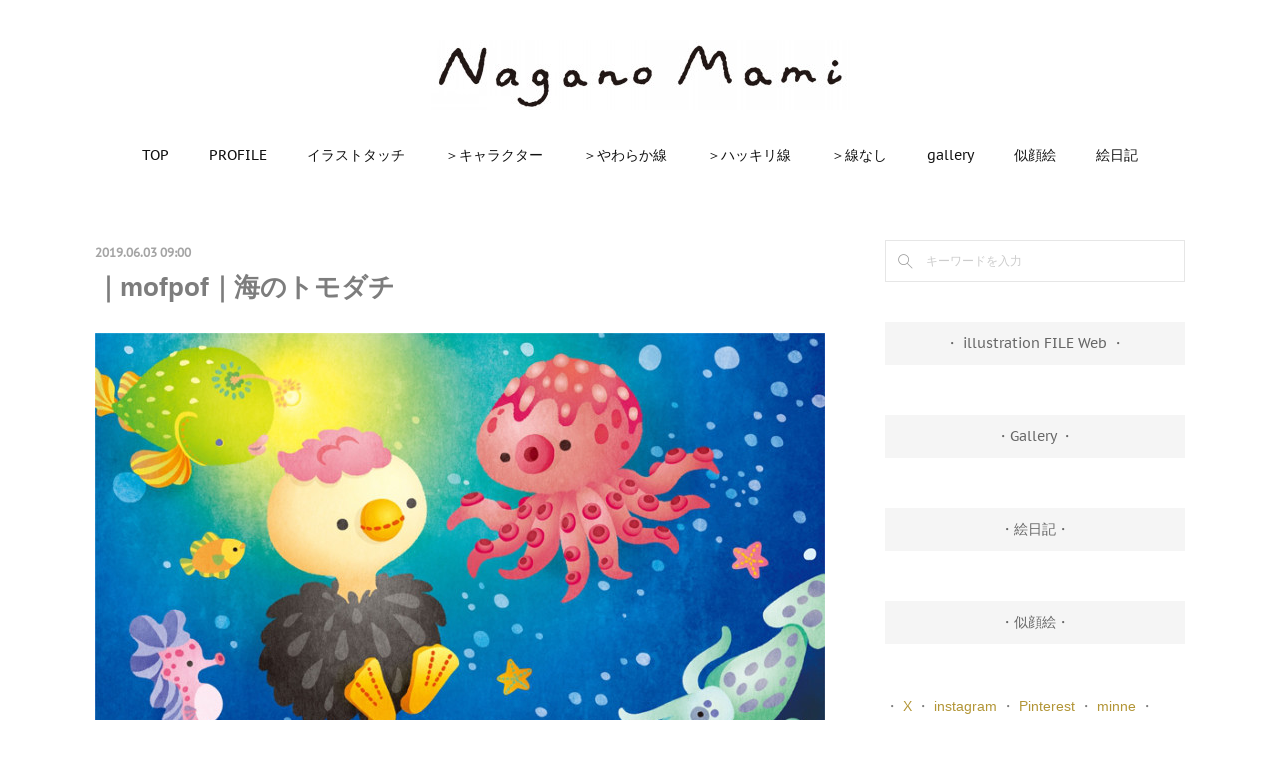

--- FILE ---
content_type: text/html; charset=utf-8
request_url: https://www.mofpof.com/posts/6361936
body_size: 9478
content:
<!doctype html>

            <html lang="ja" data-reactroot=""><head><meta charSet="UTF-8"/><meta http-equiv="X-UA-Compatible" content="IE=edge"/><meta name="viewport" content="width=device-width,user-scalable=no,initial-scale=1.0,minimum-scale=1.0,maximum-scale=1.0"/><title data-react-helmet="true">｜mofpof｜海のトモダチ | Nagano Mami</title><link data-react-helmet="true" rel="canonical" href="https://www.mofpof.com/posts/6361936/"/><meta property="fb:app_id" content="522776621188656"/><meta property="og:url" content="https://www.mofpof.com/posts/6361936"/><meta property="og:type" content="article"/><meta property="og:title" content="｜mofpof｜海のトモダチ"/><meta property="og:description" content="Published by Ameba Ownd"/><meta property="og:image" content="https://cdn.amebaowndme.com/madrid-prd/madrid-web/images/sites/702716/5b294ae830830e2ca9395dec618d2570_8499e4023b19df08e869e08b7f37033a.jpg"/><meta property="og:site_name" content="Nagano Mami"/><meta property="og:locale" content="ja_JP"/><meta name="twitter:card" content="summary_large_image"/><meta name="twitter:site" content="@amebaownd"/><meta name="twitter:title" content="｜mofpof｜海のトモダチ | Nagano Mami"/><meta name="twitter:description" content=""/><meta name="twitter:image" content="https://cdn.amebaowndme.com/madrid-prd/madrid-web/images/sites/702716/5b294ae830830e2ca9395dec618d2570_8499e4023b19df08e869e08b7f37033a.jpg"/><meta name="twitter:app:id:iphone" content="911640835"/><meta name="twitter:app:url:iphone" content="amebaownd://public/sites/702716/posts/6361936"/><meta name="twitter:app:id:googleplay" content="jp.co.cyberagent.madrid"/><meta name="twitter:app:url:googleplay" content="amebaownd://public/sites/702716/posts/6361936"/><meta name="twitter:app:country" content="US"/><link rel="amphtml" href="https://amp.amebaownd.com/posts/6361936"/><link rel="alternate" type="application/rss+xml" title="Nagano Mami" href="https://www.mofpof.com/rss.xml"/><link rel="alternate" type="application/atom+xml" title="Nagano Mami" href="https://www.mofpof.com/atom.xml"/><link rel="sitemap" type="application/xml" title="Sitemap" href="/sitemap.xml"/><link href="https://static.amebaowndme.com/madrid-frontend/css/user.min-a66be375c.css" rel="stylesheet" type="text/css"/><link href="https://static.amebaowndme.com/madrid-frontend/css/winkel/index.min-a66be375c.css" rel="stylesheet" type="text/css"/><link rel="icon" href="https://cdn.amebaowndme.com/madrid-prd/madrid-web/images/sites/702716/2814b6e0fed29406bee15d87f977f276_95327a27a17ead11120e509515f98b24.png?width=32&amp;height=32"/><link rel="apple-touch-icon" href="https://cdn.amebaowndme.com/madrid-prd/madrid-web/images/sites/702716/2814b6e0fed29406bee15d87f977f276_95327a27a17ead11120e509515f98b24.png?width=180&amp;height=180"/><style id="site-colors" charSet="UTF-8">.u-nav-clr {
  color: #111111;
}
.u-nav-bdr-clr {
  border-color: #111111;
}
.u-nav-bg-clr {
  background-color: #ffffff;
}
.u-nav-bg-bdr-clr {
  border-color: #ffffff;
}
.u-site-clr {
  color: #111111;
}
.u-base-bg-clr {
  background-color: #ffffff;
}
.u-btn-clr {
  color: #666666;
}
.u-btn-clr:hover,
.u-btn-clr--active {
  color: rgba(102,102,102, 0.7);
}
.u-btn-clr--disabled,
.u-btn-clr:disabled {
  color: rgba(102,102,102, 0.5);
}
.u-btn-bdr-clr {
  border-color: #f5f5f5;
}
.u-btn-bdr-clr:hover,
.u-btn-bdr-clr--active {
  border-color: rgba(245,245,245, 0.7);
}
.u-btn-bdr-clr--disabled,
.u-btn-bdr-clr:disabled {
  border-color: rgba(245,245,245, 0.5);
}
.u-btn-bg-clr {
  background-color: #f5f5f5;
}
.u-btn-bg-clr:hover,
.u-btn-bg-clr--active {
  background-color: rgba(245,245,245, 0.7);
}
.u-btn-bg-clr--disabled,
.u-btn-bg-clr:disabled {
  background-color: rgba(245,245,245, 0.5);
}
.u-txt-clr {
  color: #7d7d7d;
}
.u-txt-clr--lv1 {
  color: rgba(125,125,125, 0.7);
}
.u-txt-clr--lv2 {
  color: rgba(125,125,125, 0.5);
}
.u-txt-clr--lv3 {
  color: rgba(125,125,125, 0.3);
}
.u-txt-bg-clr {
  background-color: #f2f2f2;
}
.u-lnk-clr,
.u-clr-area a {
  color: #b29536;
}
.u-lnk-clr:visited,
.u-clr-area a:visited {
  color: rgba(178,149,54, 0.7);
}
.u-lnk-clr:hover,
.u-clr-area a:hover {
  color: rgba(178,149,54, 0.5);
}
.u-ttl-blk-clr {
  color: #666666;
}
.u-ttl-blk-bdr-clr {
  border-color: #666666;
}
.u-ttl-blk-bdr-clr--lv1 {
  border-color: #e0e0e0;
}
.u-bdr-clr {
  border-color: #e6e6e6;
}
.u-acnt-bdr-clr {
  border-color: #111111;
}
.u-acnt-bg-clr {
  background-color: #111111;
}
body {
  background-color: #ffffff;
}
blockquote {
  color: rgba(125,125,125, 0.7);
  border-left-color: #e6e6e6;
};</style><style id="user-css" charSet="UTF-8">;</style><style media="screen and (max-width: 800px)" id="user-sp-css" charSet="UTF-8">;</style><script>
              (function(i,s,o,g,r,a,m){i['GoogleAnalyticsObject']=r;i[r]=i[r]||function(){
              (i[r].q=i[r].q||[]).push(arguments)},i[r].l=1*new Date();a=s.createElement(o),
              m=s.getElementsByTagName(o)[0];a.async=1;a.src=g;m.parentNode.insertBefore(a,m)
              })(window,document,'script','//www.google-analytics.com/analytics.js','ga');
            </script></head><body id="mdrd-a66be375c" class="u-txt-clr u-base-bg-clr theme-winkel plan-premium hide-owndbar "><noscript><iframe src="//www.googletagmanager.com/ns.html?id=GTM-PXK9MM" height="0" width="0" style="display:none;visibility:hidden"></iframe></noscript><script>
            (function(w,d,s,l,i){w[l]=w[l]||[];w[l].push({'gtm.start':
            new Date().getTime(),event:'gtm.js'});var f=d.getElementsByTagName(s)[0],
            j=d.createElement(s),dl=l!='dataLayer'?'&l='+l:'';j.async=true;j.src=
            '//www.googletagmanager.com/gtm.js?id='+i+dl;f.parentNode.insertBefore(j,f);
            })(window,document, 'script', 'dataLayer', 'GTM-PXK9MM');
            </script><div id="content"><div class="page " data-reactroot=""><div class="page__outer"><div class="page__inner u-base-bg-clr"><header class="page__header header u-nav-bg-clr"><div class="header__inner"><div class="header__logo header-logo"><div><img alt=""/></div></div><nav role="navigation" class="header__nav global-nav js-nav-overflow-criterion is-invisible"><ul class="global-nav__list u-font u-nav-bg-clr u-nav-bdr-clr "><li class="global-nav__item js-nav-item u-nav-bdr-clr "><a target="" class="u-nav-clr" href="/">TOP</a></li><li class="global-nav__item js-nav-item u-nav-bdr-clr "><a target="" class="u-nav-clr" href="/pages/2894322/page_201603171850">PROFILE</a></li><li class="global-nav__item js-nav-item u-nav-bdr-clr "><a target="" class="u-nav-clr" href="/pages/3858065/page_202005131127">イラストタッチ</a></li><li class="global-nav__item js-nav-item u-nav-bdr-clr "><a target="" class="u-nav-clr" href="/pages/2895584/blog">＞キャラクター</a></li><li class="global-nav__item js-nav-item u-nav-bdr-clr "><a target="" class="u-nav-clr" href="/pages/3845734/blog">＞やわらか線</a></li><li class="global-nav__item js-nav-item u-nav-bdr-clr "><a target="" class="u-nav-clr" href="/pages/2894321/blog">＞ハッキリ線</a></li><li class="global-nav__item js-nav-item u-nav-bdr-clr "><a target="" class="u-nav-clr" href="/pages/2947865/blog">＞線なし</a></li><li class="global-nav__item js-nav-item u-nav-bdr-clr "><a target="" class="u-nav-clr" href="/pages/3850867/page_202005111046">gallery</a></li><li class="global-nav__item js-nav-item u-nav-bdr-clr "><a target="" class="u-nav-clr" href="/pages/3863439/page_202005142225">似顔絵</a></li><li class="global-nav__item js-nav-item u-nav-bdr-clr "><a target="" class="u-nav-clr" href="/pages/9529583/page_202601161158">絵日記</a></li></ul></nav><div class="header__icon header-icon"><span class="header-icon__item u-nav-bdr-clr"></span><span class="header-icon__item u-nav-bdr-clr"></span></div></div></header><div class="page__container page-container"><div class="page-container-inner"><div class="page-container__main"><div class="page__main--outer"><div role="main" class="page__main page__main--blog-detail"><div class="section"><div class="blog-article-outer"><article class="blog-article"><div class="blog-article__inner"><div class="blog-article__header"><time class="blog-article__date u-txt-clr u-txt-clr--lv1 u-font" dateTime="2019-06-03T09:00:24Z">2019.06.03 09:00</time></div><div class="blog-article__content"><div class="blog-article__title blog-title"><h1 class="blog-title__text u-txt-clr">｜mofpof｜海のトモダチ</h1></div><div class="blog-article__body blog-body"><div class="blog-body__item"><div class="img img__item--left img__item--fit"><div><img alt=""/></div></div></div></div></div><div class="blog-article__footer"><div class="bloginfo"><div class="bloginfo__category bloginfo-category"><ul class="bloginfo-category__list bloginfo-category-list"><li class="bloginfo-category-list__item"><a class="u-txt-clr u-txt-clr--lv2" href="/posts/categories/2086016">mofpof<!-- -->(<!-- -->100<!-- -->)</a></li></ul></div></div><div class="reblog-btn-outer"><div class="reblog-btn-body"><button class="reblog-btn"><span class="reblog-btn__inner"><span class="icon icon--reblog2"></span></span></button></div></div></div></div><div class="complementary-outer complementary-outer--slot2"><div class="complementary complementary--shareButton "><div class="block-type--shareButton"><div class="share share--circle share--circle-5"><button class="share__btn--facebook share__btn share__btn--circle"><span aria-hidden="true" class="icon--facebook icon"></span></button><button class="share__btn--twitter share__btn share__btn--circle"><span aria-hidden="true" class="icon--twitter icon"></span></button><button class="share__btn--hatenabookmark share__btn share__btn--circle"><span aria-hidden="true" class="icon--hatenabookmark icon"></span></button><button class="share__btn--pocket share__btn share__btn--circle"><span aria-hidden="true" class="icon--pocket icon"></span></button><button class="share__btn--googleplus share__btn share__btn--circle"><span aria-hidden="true" class="icon--googleplus icon"></span></button></div></div></div><div class="complementary complementary--postPrevNext "><div class="block-type--postPrevNext"><div class="pager pager--type1"><ul class="pager__list"><li class="pager__item pager__item--prev pager__item--bg"><a class="pager__item-inner " style="background-image:url(https://cdn.amebaowndme.com/madrid-prd/madrid-web/images/sites/702716/d3e719da8f2f4d069303c997cea422aa_4699622a4ef9742acb29a87784451013.jpg?width=400)" href="/posts/6361938"><time class="pager__date " dateTime="2019-06-03T09:01:02Z">2019.06.03 09:01</time><div><span class="pager__description ">｜mofpof｜ホシアツメ</span></div><span aria-hidden="true" class="pager__icon icon icon--disclosure-l4 "></span></a></li><li class="pager__item pager__item--next pager__item--bg"><a class="pager__item-inner " style="background-image:url(https://cdn.amebaowndme.com/madrid-prd/madrid-web/images/sites/702716/4e4798d3237fa7d85c06959f62f9e253_976de85041e19e4b3a14cc16a02107dd.jpg?width=400)" href="/posts/6361929"><time class="pager__date " dateTime="2019-06-03T08:59:36Z">2019.06.03 08:59</time><div><span class="pager__description ">｜mofpof｜集合！</span></div><span aria-hidden="true" class="pager__icon icon icon--disclosure-r4 "></span></a></li></ul></div></div></div><div class="complementary complementary--relatedPosts "><div class="block-type--relatedPosts"></div></div><div class="complementary complementary--keywordSearch "><div class="block-type--keywordSearch"><div class="block-type--keyword-search"><div class="keyword-search u-bdr-clr"><form action="" name="keywordSearchForm0" novalidate=""><label for="keyword-search-0" aria-hidden="true" class="keyword-search__icon icon icon--search3"></label><input type="search" id="keyword-search-0" placeholder="キーワードを入力" name="keyword" maxLength="100" class="keyword-search__input"/></form></div></div></div></div></div><div class="blog-article__comment"><div class="comment-list js-comment-list" style="display:none"><div><p class="comment-count u-txt-clr u-txt-clr--lv2"><span>0</span>コメント</p><ul><li class="comment-list__item comment-item js-comment-form"><div class="comment-item__body"><form class="comment-item__form u-bdr-clr "><div class="comment-item__form-head"><textarea type="text" id="post-comment" maxLength="1100" placeholder="コメントする..." class="comment-item__input"></textarea></div><div class="comment-item__form-foot"><p class="comment-item__count-outer"><span class="comment-item__count ">1000</span> / 1000</p><button type="submit" disabled="" class="comment-item__submit">投稿</button></div></form></div></li></ul></div></div></div><div class="pswp" tabindex="-1" role="dialog" aria-hidden="true"><div class="pswp__bg"></div><div class="pswp__scroll-wrap"><div class="pswp__container"><div class="pswp__item"></div><div class="pswp__item"></div><div class="pswp__item"></div></div><div class="pswp__ui pswp__ui--hidden"><div class="pswp__top-bar"><div class="pswp__counter"></div><button class="pswp__button pswp__button--close" title="Close (Esc)"></button><button class="pswp__button pswp__button--share" title="Share"></button><button class="pswp__button pswp__button--fs" title="Toggle fullscreen"></button><button class="pswp__button pswp__button--zoom" title="Zoom in/out"></button><div class="pswp__preloader"><div class="pswp__preloader__icn"><div class="pswp__preloader__cut"><div class="pswp__preloader__donut"></div></div></div></div></div><div class="pswp__share-modal pswp__share-modal--hidden pswp__single-tap"><div class="pswp__share-tooltip"></div></div><div class="pswp__button pswp__button--close pswp__close"><span class="pswp__close__item pswp__close"></span><span class="pswp__close__item pswp__close"></span></div><div class="pswp__bottom-bar"><button class="pswp__button pswp__button--arrow--left js-lightbox-arrow" title="Previous (arrow left)"></button><button class="pswp__button pswp__button--arrow--right js-lightbox-arrow" title="Next (arrow right)"></button></div><div class=""><div class="pswp__caption"><div class="pswp__caption"></div><div class="pswp__caption__link"><a class="js-link"></a></div></div></div></div></div></div></article></div></div></div></div></div><aside class="page-container__side page-container__side--east"><div class="complementary-outer complementary-outer--slot11"><div class="complementary complementary--keywordSearch complementary--sidebar"><div class="block-type--keywordSearch"><div class="block-type--keyword-search"><div class="keyword-search u-bdr-clr"><form action="" name="keywordSearchForm0" novalidate=""><label for="keyword-search-0" aria-hidden="true" class="keyword-search__icon icon icon--search3"></label><input type="search" id="keyword-search-0" placeholder="キーワードを入力" name="keyword" maxLength="100" class="keyword-search__input"/></form></div></div></div></div><div class="complementary complementary--button complementary--sidebar"><div class="block-type--button"><div class="btn btn--center"><a target="_blank" class="btn__item u-btn-bg-clr u-btn-clr u-font " href="https://i.fileweb.jp/naganomami/">・ illustration FILE Web ・</a></div></div></div><div class="complementary complementary--button complementary--sidebar"><div class="block-type--button"><div class="btn btn--center"><a target="_self" class="btn__item u-btn-bg-clr u-btn-clr u-font " href="https://mofpof.amebaownd.com/pages/3850867/page_202005111046">・Gallery ・</a></div></div></div><div class="complementary complementary--button complementary--sidebar"><div class="block-type--button"><div class="btn btn--center"><a target="_self" class="btn__item u-btn-bg-clr u-btn-clr u-font " href="https://mofpof.amebaownd.com/pages/9529583/page_202601161158">・絵日記・</a></div></div></div><div class="complementary complementary--button complementary--sidebar"><div class="block-type--button"><div class="btn btn--center"><a target="_self" class="btn__item u-btn-bg-clr u-btn-clr u-font " href="https://mofpof.amebaownd.com/pages/3863439/page_202005142225">・似顔絵・</a></div></div></div><div class="complementary complementary--text complementary--sidebar"><div class="block-type--text"><div style="position:relative" class="block__outer block__outer--base u-clr-area"><div style="position:relative" class="block"><div style="position:relative" class="block__inner"><div class="block-txt txt txt--s u-txt-clr"><p>・ <a class="u-lnk-clr" href="https://twitter.com/mofpof_mami">X</a>&nbsp;・ <a class="u-lnk-clr" href="https://www.instagram.com/mofpof_mami/">instagram</a> ・ <a class="u-lnk-clr" target="_blank" href="https://jp.pinterest.com/naganomami/">Pinterest</a>&nbsp;・ <a class="u-lnk-clr" target="_blank" href="https://minne.com/@mofpof">minne</a> ・<br></p></div></div></div></div></div></div><div class="complementary complementary--postsCategory complementary--sidebar"><div class="block-type--postsCategory"></div></div><div class="complementary complementary--siteFollow complementary--sidebar"><div class="block-type--siteFollow"><div class="site-follow u-bdr-clr"><div class="site-follow__img"><div><img alt=""/></div></div><div class="site-follow__body"><p class="site-follow__title u-txt-clr"><span class="site-follow__title-inner ">Nagano Mami</span></p><p class="site-follow__text u-txt-clr u-txt-clr--lv1">Character
and Illustration
website</p><div class="site-follow__btn-outer"><button class="site-follow__btn site-follow__btn--yet"><div class="site-follow__btn-text"><span aria-hidden="true" class="site-follow__icon icon icon--plus"></span>フォロー</div></button></div></div></div></div></div><div class="complementary complementary--divider complementary--sidebar"><div class="block-type--divider"><hr class="divider u-bdr-clr"/></div></div><div class="pswp" tabindex="-1" role="dialog" aria-hidden="true"><div class="pswp__bg"></div><div class="pswp__scroll-wrap"><div class="pswp__container"><div class="pswp__item"></div><div class="pswp__item"></div><div class="pswp__item"></div></div><div class="pswp__ui pswp__ui--hidden"><div class="pswp__top-bar"><div class="pswp__counter"></div><button class="pswp__button pswp__button--close" title="Close (Esc)"></button><button class="pswp__button pswp__button--share" title="Share"></button><button class="pswp__button pswp__button--fs" title="Toggle fullscreen"></button><button class="pswp__button pswp__button--zoom" title="Zoom in/out"></button><div class="pswp__preloader"><div class="pswp__preloader__icn"><div class="pswp__preloader__cut"><div class="pswp__preloader__donut"></div></div></div></div></div><div class="pswp__share-modal pswp__share-modal--hidden pswp__single-tap"><div class="pswp__share-tooltip"></div></div><div class="pswp__button pswp__button--close pswp__close"><span class="pswp__close__item pswp__close"></span><span class="pswp__close__item pswp__close"></span></div><div class="pswp__bottom-bar"><button class="pswp__button pswp__button--arrow--left js-lightbox-arrow" title="Previous (arrow left)"></button><button class="pswp__button pswp__button--arrow--right js-lightbox-arrow" title="Next (arrow right)"></button></div><div class=""><div class="pswp__caption"><div class="pswp__caption"></div><div class="pswp__caption__link"><a class="js-link"></a></div></div></div></div></div></div></div></aside></div></div><footer role="contentinfo" class="page__footer footer" style="opacity:1 !important;visibility:visible !important;text-indent:0 !important;overflow:visible !important;position:static !important"><div class="footer__inner u-bdr-clr " style="opacity:1 !important;visibility:visible !important;text-indent:0 !important;overflow:visible !important;display:block !important;transform:none !important"><div class="footer__item u-bdr-clr" style="opacity:1 !important;visibility:visible !important;text-indent:0 !important;overflow:visible !important;display:block !important;transform:none !important"><p class="footer__copyright u-font"><small class="u-txt-clr u-txt-clr--lv2 u-font" style="color:rgba(125,125,125, 0.5) !important">Copyright (C) Mami Nagano2019</small></p></div></div></footer></div></div><div class="toast"></div></div></div><script charSet="UTF-8">window.mdrdEnv="prd";</script><script charSet="UTF-8">window.INITIAL_STATE={"authenticate":{"authCheckCompleted":false,"isAuthorized":false},"blogPostReblogs":{},"category":{},"currentSite":{"fetching":false,"status":null,"site":{}},"shopCategory":{},"categories":{},"notifications":{},"page":{},"paginationTitle":{},"postArchives":{},"postComments":{"6361936":{"data":[],"pagination":{"total":0,"offset":0,"limit":0,"cursors":{"after":"","before":""}},"fetching":false},"submitting":false,"postStatus":null},"postDetail":{"postDetail-blogPostId:6361936":{"fetching":false,"loaded":true,"meta":{"code":200},"data":{"id":"6361936","userId":"877162","siteId":"702716","status":"publish","title":"｜mofpof｜海のトモダチ","contents":[{"type":"image","fit":true,"scale":1,"align":"left","url":"https:\u002F\u002Fcdn.amebaowndme.com\u002Fmadrid-prd\u002Fmadrid-web\u002Fimages\u002Fsites\u002F702716\u002F5b294ae830830e2ca9395dec618d2570_8499e4023b19df08e869e08b7f37033a.jpg","link":"","width":800,"height":540,"target":"_blank","lightboxIndex":0}],"urlPath":"","publishedUrl":"https:\u002F\u002Fwww.mofpof.com\u002Fposts\u002F6361936","ogpDescription":"","ogpImageUrl":"","contentFiltered":"","viewCount":0,"commentCount":0,"reblogCount":0,"prevBlogPost":{"id":"6361938","title":"｜mofpof｜ホシアツメ","summary":"","imageUrl":"https:\u002F\u002Fcdn.amebaowndme.com\u002Fmadrid-prd\u002Fmadrid-web\u002Fimages\u002Fsites\u002F702716\u002Fd3e719da8f2f4d069303c997cea422aa_4699622a4ef9742acb29a87784451013.jpg","publishedAt":"2019-06-03T09:01:02Z"},"nextBlogPost":{"id":"6361929","title":"｜mofpof｜集合！","summary":"","imageUrl":"https:\u002F\u002Fcdn.amebaowndme.com\u002Fmadrid-prd\u002Fmadrid-web\u002Fimages\u002Fsites\u002F702716\u002F4e4798d3237fa7d85c06959f62f9e253_976de85041e19e4b3a14cc16a02107dd.jpg","publishedAt":"2019-06-03T08:59:36Z"},"rebloggedPost":false,"blogCategories":[{"id":"2086016","siteId":"702716","label":"mofpof","publishedCount":100,"createdAt":"2019-05-30T13:00:07Z","updatedAt":"2025-05-29T01:40:09Z"}],"user":{"id":"877162","nickname":"Mami Nagano","description":"","official":false,"photoUrl":"https:\u002F\u002Fprofile-api.ameba.jp\u002Fv2\u002Fas\u002Ftf8e4b150f9446b80d6a2c6fb81593a1f99c41f8\u002FprofileImage?cat=300","followingCount":1,"createdAt":"2019-05-20T07:07:58Z","updatedAt":"2026-01-28T13:26:39Z"},"updateUser":{"id":"877162","nickname":"Mami Nagano","description":"","official":false,"photoUrl":"https:\u002F\u002Fprofile-api.ameba.jp\u002Fv2\u002Fas\u002Ftf8e4b150f9446b80d6a2c6fb81593a1f99c41f8\u002FprofileImage?cat=300","followingCount":1,"createdAt":"2019-05-20T07:07:58Z","updatedAt":"2026-01-28T13:26:39Z"},"comments":{"pagination":{"total":0,"offset":0,"limit":0,"cursors":{"after":"","before":""}},"data":[]},"publishedAt":"2019-06-03T09:00:24Z","createdAt":"2019-06-03T09:00:24Z","updatedAt":"2019-06-03T09:00:24Z","version":1}}},"postList":{},"shopList":{},"shopItemDetail":{},"pureAd":{},"keywordSearch":{},"proxyFrame":{"loaded":false},"relatedPostList":{},"route":{"route":{"path":"\u002Fposts\u002F:blog_post_id","component":function Connect(props, context) {
        _classCallCheck(this, Connect);

        var _this = _possibleConstructorReturn(this, _Component.call(this, props, context));

        _this.version = version;
        _this.store = props.store || context.store;

        (0, _invariant2["default"])(_this.store, 'Could not find "store" in either the context or ' + ('props of "' + connectDisplayName + '". ') + 'Either wrap the root component in a <Provider>, ' + ('or explicitly pass "store" as a prop to "' + connectDisplayName + '".'));

        var storeState = _this.store.getState();
        _this.state = { storeState: storeState };
        _this.clearCache();
        return _this;
      },"route":{"id":"0","type":"blog_post_detail","idForType":"0","title":"","urlPath":"\u002Fposts\u002F:blog_post_id","isHomePage":false}},"params":{"blog_post_id":"6361936"},"location":{"pathname":"\u002Fposts\u002F6361936","search":"","hash":"","action":"POP","key":"yfzmvq","query":{}}},"siteConfig":{"tagline":"Character\nand Illustration\nwebsite","title":"Nagano Mami","copyright":"Copyright (C) Mami Nagano2019","iconUrl":"https:\u002F\u002Fcdn.amebaowndme.com\u002Fmadrid-prd\u002Fmadrid-web\u002Fimages\u002Fsites\u002F702716\u002Fee412cab3e1fc5f430fee55a7fa8a77b_87e41856bb6b6e97ebbdfae453932019.jpg","logoUrl":"https:\u002F\u002Fcdn.amebaowndme.com\u002Fmadrid-prd\u002Fmadrid-web\u002Fimages\u002Fsites\u002F702716\u002F5a91fbee8fac6bbb0a03ef7740702eba_46d1edaa4c8482c8c4a76367a9307a00.jpg","coverImageUrl":"https:\u002F\u002Fstatic.amebaowndme.com\u002Fmadrid-static\u002Fgallery\u002F078.jpg","homePageId":"2894320","siteId":"702716","siteCategoryIds":[1,93,96],"themeId":"15","theme":"winkel","shopId":"","openedShop":false,"shop":{"law":{"userType":"","corporateName":"","firstName":"","lastName":"","zipCode":"","prefecture":"","address":"","telNo":"","aboutContact":"","aboutPrice":"","aboutPay":"","aboutService":"","aboutReturn":""},"privacyPolicy":{"operator":"","contact":"","collectAndUse":"","restrictionToThirdParties":"","supervision":"","disclosure":"","cookie":""}},"user":{"id":"877162","nickname":"Mami Nagano","photoUrl":"","createdAt":"2019-05-20T07:07:58Z","updatedAt":"2026-01-28T13:26:39Z"},"commentApproval":"reject","plan":{"id":"6","name":"premium-annual","ownd_header":true,"powered_by":true,"pure_ads":true},"verifiedType":"general","navigations":[{"title":"TOP","urlPath":".\u002F","target":"_self","pageId":"2894320"},{"title":"PROFILE","urlPath":".\u002Fpages\u002F2894322\u002Fpage_201603171850","target":"_self","pageId":"2894322"},{"title":"イラストタッチ","urlPath":".\u002Fpages\u002F3858065\u002Fpage_202005131127","target":"_self","pageId":"3858065"},{"title":"＞キャラクター","urlPath":".\u002Fpages\u002F2895584\u002Fblog","target":"_self","pageId":"2895584"},{"title":"＞やわらか線","urlPath":".\u002Fpages\u002F3845734\u002Fblog","target":"_self","pageId":"3845734"},{"title":"＞ハッキリ線","urlPath":".\u002Fpages\u002F2894321\u002Fblog","target":"_self","pageId":"2894321"},{"title":"＞線なし","urlPath":".\u002Fpages\u002F2947865\u002Fblog","target":"_self","pageId":"2947865"},{"title":"gallery","urlPath":".\u002Fpages\u002F3850867\u002Fpage_202005111046","target":"_self","pageId":"3850867"},{"title":"似顔絵","urlPath":".\u002Fpages\u002F3863439\u002Fpage_202005142225","target":"_self","pageId":"3863439"},{"title":"絵日記","urlPath":".\u002Fpages\u002F9529583\u002Fpage_202601161158","target":"_self","pageId":"9529583"}],"routings":[{"id":"0","type":"blog","idForType":"0","title":"","urlPath":"\u002Fposts\u002Fpage\u002F:page_num","isHomePage":false},{"id":"0","type":"blog_post_archive","idForType":"0","title":"","urlPath":"\u002Fposts\u002Farchives\u002F:yyyy\u002F:mm","isHomePage":false},{"id":"0","type":"blog_post_archive","idForType":"0","title":"","urlPath":"\u002Fposts\u002Farchives\u002F:yyyy\u002F:mm\u002Fpage\u002F:page_num","isHomePage":false},{"id":"0","type":"blog_post_category","idForType":"0","title":"","urlPath":"\u002Fposts\u002Fcategories\u002F:category_id","isHomePage":false},{"id":"0","type":"blog_post_category","idForType":"0","title":"","urlPath":"\u002Fposts\u002Fcategories\u002F:category_id\u002Fpage\u002F:page_num","isHomePage":false},{"id":"0","type":"author","idForType":"0","title":"","urlPath":"\u002Fauthors\u002F:user_id","isHomePage":false},{"id":"0","type":"author","idForType":"0","title":"","urlPath":"\u002Fauthors\u002F:user_id\u002Fpage\u002F:page_num","isHomePage":false},{"id":"0","type":"blog_post_category","idForType":"0","title":"","urlPath":"\u002Fposts\u002Fcategory\u002F:category_id","isHomePage":false},{"id":"0","type":"blog_post_category","idForType":"0","title":"","urlPath":"\u002Fposts\u002Fcategory\u002F:category_id\u002Fpage\u002F:page_num","isHomePage":false},{"id":"0","type":"blog_post_detail","idForType":"0","title":"","urlPath":"\u002Fposts\u002F:blog_post_id","isHomePage":false},{"id":"0","type":"keywordSearch","idForType":"0","title":"","urlPath":"\u002Fsearch\u002Fq\u002F:query","isHomePage":false},{"id":"0","type":"keywordSearch","idForType":"0","title":"","urlPath":"\u002Fsearch\u002Fq\u002F:query\u002Fpage\u002F:page_num","isHomePage":false},{"id":"9529583","type":"static","idForType":"0","title":"絵日記","urlPath":"\u002Fpages\u002F9529583\u002F","isHomePage":false},{"id":"9529583","type":"static","idForType":"0","title":"絵日記","urlPath":"\u002Fpages\u002F9529583\u002F:url_path","isHomePage":false},{"id":"8993923","type":"static","idForType":"0","title":"ページ","urlPath":"\u002Fpages\u002F8993923\u002F","isHomePage":false},{"id":"8993923","type":"static","idForType":"0","title":"ページ","urlPath":"\u002Fpages\u002F8993923\u002F:url_path","isHomePage":false},{"id":"6189180","type":"static","idForType":"0","title":"ページ","urlPath":"\u002Fpages\u002F6189180\u002F","isHomePage":false},{"id":"6189180","type":"static","idForType":"0","title":"ページ","urlPath":"\u002Fpages\u002F6189180\u002F:url_path","isHomePage":false},{"id":"4032266","type":"blog","idForType":"0","title":"お知らせ","urlPath":"\u002Fpages\u002F4032266\u002F","isHomePage":false},{"id":"4032266","type":"blog","idForType":"0","title":"お知らせ","urlPath":"\u002Fpages\u002F4032266\u002F:url_path","isHomePage":false},{"id":"4032264","type":"static","idForType":"0","title":"ページ","urlPath":"\u002Fpages\u002F4032264\u002F","isHomePage":false},{"id":"4032264","type":"static","idForType":"0","title":"ページ","urlPath":"\u002Fpages\u002F4032264\u002F:url_path","isHomePage":false},{"id":"3863439","type":"static","idForType":"0","title":"似顔絵","urlPath":"\u002Fpages\u002F3863439\u002F","isHomePage":false},{"id":"3863439","type":"static","idForType":"0","title":"似顔絵","urlPath":"\u002Fpages\u002F3863439\u002F:url_path","isHomePage":false},{"id":"3858065","type":"static","idForType":"0","title":"イラストタッチ","urlPath":"\u002Fpages\u002F3858065\u002F","isHomePage":false},{"id":"3858065","type":"static","idForType":"0","title":"イラストタッチ","urlPath":"\u002Fpages\u002F3858065\u002F:url_path","isHomePage":false},{"id":"3850867","type":"static","idForType":"0","title":"gallery","urlPath":"\u002Fpages\u002F3850867\u002F","isHomePage":false},{"id":"3850867","type":"static","idForType":"0","title":"gallery","urlPath":"\u002Fpages\u002F3850867\u002F:url_path","isHomePage":false},{"id":"3845734","type":"blog","idForType":"0","title":"＞やわらか線","urlPath":"\u002Fpages\u002F3845734\u002F","isHomePage":false},{"id":"3845734","type":"blog","idForType":"0","title":"＞やわらか線","urlPath":"\u002Fpages\u002F3845734\u002F:url_path","isHomePage":false},{"id":"3845733","type":"blog","idForType":"0","title":"＞やわらか線","urlPath":"\u002Fpages\u002F3845733\u002F","isHomePage":false},{"id":"3845733","type":"blog","idForType":"0","title":"＞やわらか線","urlPath":"\u002Fpages\u002F3845733\u002F:url_path","isHomePage":false},{"id":"3845727","type":"blog","idForType":"0","title":"＞やわらか線","urlPath":"\u002Fpages\u002F3845727\u002F","isHomePage":false},{"id":"3845727","type":"blog","idForType":"0","title":"＞やわらか線","urlPath":"\u002Fpages\u002F3845727\u002F:url_path","isHomePage":false},{"id":"3845723","type":"blog","idForType":"0","title":"＞やわらか線","urlPath":"\u002Fpages\u002F3845723\u002F","isHomePage":false},{"id":"3845723","type":"blog","idForType":"0","title":"＞やわらか線","urlPath":"\u002Fpages\u002F3845723\u002F:url_path","isHomePage":false},{"id":"3845680","type":"blog","idForType":"0","title":"illustration touch","urlPath":"\u002Fpages\u002F3845680\u002F","isHomePage":false},{"id":"3845680","type":"blog","idForType":"0","title":"illustration touch","urlPath":"\u002Fpages\u002F3845680\u002F:url_path","isHomePage":false},{"id":"3843859","type":"static","idForType":"0","title":"ページ","urlPath":"\u002Fpages\u002F3843859\u002F","isHomePage":false},{"id":"3843859","type":"static","idForType":"0","title":"ページ","urlPath":"\u002Fpages\u002F3843859\u002F:url_path","isHomePage":false},{"id":"2958945","type":"static","idForType":"0","title":"｜Goods｜","urlPath":"\u002Fpages\u002F2958945\u002F","isHomePage":false},{"id":"2958945","type":"static","idForType":"0","title":"｜Goods｜","urlPath":"\u002Fpages\u002F2958945\u002F:url_path","isHomePage":false},{"id":"2949478","type":"instagramAlbum","idForType":"70988","title":"Instagram","urlPath":"\u002Fpages\u002F2949478\u002F","isHomePage":false},{"id":"2949478","type":"instagramAlbum","idForType":"70988","title":"Instagram","urlPath":"\u002Fpages\u002F2949478\u002F:url_path","isHomePage":false},{"id":"2949478","type":"instagramAlbum","idForType":"70988","title":"Instagram","urlPath":"\u002Finstagram_photos\u002Fpage\u002F:page_num","isHomePage":false},{"id":"2947954","type":"blog","idForType":"0","title":"｜Fanart｜","urlPath":"\u002Fpages\u002F2947954\u002F","isHomePage":false},{"id":"2947954","type":"blog","idForType":"0","title":"｜Fanart｜","urlPath":"\u002Fpages\u002F2947954\u002F:url_path","isHomePage":false},{"id":"2947895","type":"blog","idForType":"0","title":"｜Character｜","urlPath":"\u002Fpages\u002F2947895\u002F","isHomePage":false},{"id":"2947895","type":"blog","idForType":"0","title":"｜Character｜","urlPath":"\u002Fpages\u002F2947895\u002F:url_path","isHomePage":false},{"id":"2947894","type":"blog","idForType":"0","title":"｜Memo｜","urlPath":"\u002Fpages\u002F2947894\u002F","isHomePage":false},{"id":"2947894","type":"blog","idForType":"0","title":"｜Memo｜","urlPath":"\u002Fpages\u002F2947894\u002F:url_path","isHomePage":false},{"id":"2947873","type":"blog","idForType":"0","title":"＃オリジナルキャラクター","urlPath":"\u002Fpages\u002F2947873\u002F","isHomePage":false},{"id":"2947873","type":"blog","idForType":"0","title":"＃オリジナルキャラクター","urlPath":"\u002Fpages\u002F2947873\u002F:url_path","isHomePage":false},{"id":"2947868","type":"blog","idForType":"0","title":"｜mofpof｜","urlPath":"\u002Fpages\u002F2947868\u002F","isHomePage":false},{"id":"2947868","type":"blog","idForType":"0","title":"｜mofpof｜","urlPath":"\u002Fpages\u002F2947868\u002F:url_path","isHomePage":false},{"id":"2947865","type":"blog","idForType":"0","title":"＞線なし","urlPath":"\u002Fpages\u002F2947865\u002F","isHomePage":false},{"id":"2947865","type":"blog","idForType":"0","title":"＞線なし","urlPath":"\u002Fpages\u002F2947865\u002F:url_path","isHomePage":false},{"id":"2902356","type":"blog","idForType":"0","title":"＞表紙・メイン","urlPath":"\u002Fpages\u002F2902356\u002F","isHomePage":false},{"id":"2902356","type":"blog","idForType":"0","title":"＞表紙・メイン","urlPath":"\u002Fpages\u002F2902356\u002F:url_path","isHomePage":false},{"id":"2895626","type":"blog","idForType":"0","title":"＞テキスタイル","urlPath":"\u002Fpages\u002F2895626\u002F","isHomePage":false},{"id":"2895626","type":"blog","idForType":"0","title":"＞テキスタイル","urlPath":"\u002Fpages\u002F2895626\u002F:url_path","isHomePage":false},{"id":"2895590","type":"blog","idForType":"0","title":"＞子供向け","urlPath":"\u002Fpages\u002F2895590\u002F","isHomePage":false},{"id":"2895590","type":"blog","idForType":"0","title":"＞子供向け","urlPath":"\u002Fpages\u002F2895590\u002F:url_path","isHomePage":false},{"id":"2895584","type":"blog","idForType":"0","title":"＞キャラクター","urlPath":"\u002Fpages\u002F2895584\u002F","isHomePage":false},{"id":"2895584","type":"blog","idForType":"0","title":"＞キャラクター","urlPath":"\u002Fpages\u002F2895584\u002F:url_path","isHomePage":false},{"id":"2895577","type":"blog","idForType":"0","title":"PERSONAL WORKS","urlPath":"\u002Fpages\u002F2895577\u002F","isHomePage":false},{"id":"2895577","type":"blog","idForType":"0","title":"PERSONAL WORKS","urlPath":"\u002Fpages\u002F2895577\u002F:url_path","isHomePage":false},{"id":"2895573","type":"blog","idForType":"0","title":"CLIENT WORKS","urlPath":"\u002Fpages\u002F2895573\u002F","isHomePage":false},{"id":"2895573","type":"blog","idForType":"0","title":"CLIENT WORKS","urlPath":"\u002Fpages\u002F2895573\u002F:url_path","isHomePage":false},{"id":"2894511","type":"static","idForType":"0","title":"＞年賀\u002F雑貨類","urlPath":"\u002Fpages\u002F2894511\u002F","isHomePage":false},{"id":"2894511","type":"static","idForType":"0","title":"＞年賀\u002F雑貨類","urlPath":"\u002Fpages\u002F2894511\u002F:url_path","isHomePage":false},{"id":"2894322","type":"static","idForType":"0","title":"PROFILE","urlPath":"\u002Fpages\u002F2894322\u002F","isHomePage":false},{"id":"2894322","type":"static","idForType":"0","title":"PROFILE","urlPath":"\u002Fpages\u002F2894322\u002F:url_path","isHomePage":false},{"id":"2894321","type":"blog","idForType":"0","title":"＞ハッキリ線","urlPath":"\u002Fpages\u002F2894321\u002F","isHomePage":false},{"id":"2894321","type":"blog","idForType":"0","title":"＞ハッキリ線","urlPath":"\u002Fpages\u002F2894321\u002F:url_path","isHomePage":false},{"id":"2894320","type":"blog","idForType":"0","title":"TOP","urlPath":"\u002Fpages\u002F2894320\u002F","isHomePage":true},{"id":"2894320","type":"blog","idForType":"0","title":"TOP","urlPath":"\u002Fpages\u002F2894320\u002F:url_path","isHomePage":true},{"id":"2894320","type":"blog","idForType":"0","title":"TOP","urlPath":"\u002F","isHomePage":true}],"siteColors":{"navigationBackground":"#ffffff","navigationText":"#111111","siteTitleText":"#111111","background":"#ffffff","buttonBackground":"#f5f5f5","buttonText":"#666666","text":"#7d7d7d","link":"#b29536","titleBlock":"#666666","border":"#e6e6e6","accent":"#111111"},"wovnioAttribute":"","useAuthorBlock":false,"twitterHashtags":"mofpof,ながのまみ,illustration,イラスト","createdAt":"2019-05-20T07:14:18Z","seoTitle":"ながのまみ｜Nagano Mami","isPreview":false,"siteCategory":[{"id":"1","label":"個人のブログやポートフォリオ"},{"id":"93","label":"写真・イラスト・アート"},{"id":"96","label":"イラスト・マンガ"}],"previewPost":null,"previewShopItem":null,"hasAmebaIdConnection":false,"serverTime":"2026-01-30T10:16:14Z","complementaries":{"1":{"contents":{"layout":{"rows":[{"columns":[{"blocks":[]}]}]}},"created_at":"2019-05-20T13:19:47Z","updated_at":"2021-04-08T04:46:14Z"},"2":{"contents":{"layout":{"rows":[{"columns":[{"blocks":[{"type":"shareButton","design":"circle","providers":["facebook","twitter","hatenabookmark","pocket","googleplus"]},{"type":"postPrevNext","showImage":true},{"type":"relatedPosts","layoutType":"gridm","showHeading":true,"heading":"関連記事","limit":3},{"type":"keywordSearch","heading":"検索","showHeading":false}]}]}]}},"created_at":"2019-05-20T07:14:18Z","updated_at":"2021-04-08T04:46:14Z"},"3":{"contents":{"layout":{"rows":[{"columns":[{"blocks":[]}]}]}},"created_at":"2019-05-20T13:19:47Z","updated_at":"2021-04-08T04:46:14Z"},"4":{"contents":{"layout":{"rows":[{"columns":[{"blocks":[]}]}]}},"created_at":"2019-05-20T13:19:47Z","updated_at":"2021-04-08T04:46:14Z"},"11":{"contents":{"layout":{"rows":[{"columns":[{"blocks":[{"type":"keywordSearch","heading":"","showHeading":false},{"type":"button","title":"・ illustration FILE Web ・","align":"center","size":"m","target":"_blank","url":"https:\u002F\u002Fi.fileweb.jp\u002Fnaganomami\u002F"},{"type":"button","title":"・Gallery ・","align":"center","size":"m","target":"_self","url":"https:\u002F\u002Fmofpof.amebaownd.com\u002Fpages\u002F3850867\u002Fpage_202005111046"},{"type":"button","title":"・絵日記・","align":"center","size":"m","target":"_self","url":"https:\u002F\u002Fmofpof.amebaownd.com\u002Fpages\u002F9529583\u002Fpage_202601161158"},{"type":"button","title":"・似顔絵・","align":"center","size":"m","target":"_self","url":"https:\u002F\u002Fmofpof.amebaownd.com\u002Fpages\u002F3863439\u002Fpage_202005142225"},{"type":"text","format":"html","value":"\u003Cp\u003E・ \u003Ca href=\"https:\u002F\u002Ftwitter.com\u002Fmofpof_mami\" class=\"u-lnk-clr\"\u003EX\u003C\u002Fa\u003E&nbsp;・ \u003Ca href=\"https:\u002F\u002Fwww.instagram.com\u002Fmofpof_mami\u002F\" class=\"u-lnk-clr\"\u003Einstagram\u003C\u002Fa\u003E ・ \u003Ca href=\"https:\u002F\u002Fjp.pinterest.com\u002Fnaganomami\u002F\" target=\"_blank\" class=\"u-lnk-clr\"\u003EPinterest\u003C\u002Fa\u003E&nbsp;・ \u003Ca href=\"https:\u002F\u002Fminne.com\u002F@mofpof\" target=\"_blank\" class=\"u-lnk-clr\"\u003Eminne\u003C\u002Fa\u003E ・\u003Cbr\u003E\u003C\u002Fp\u003E"},{"type":"postsCategory","heading":"カテゴリ","showHeading":false,"showCount":true,"design":"list"},{"type":"siteFollow","description":""},{"type":"divider"}]}]}]}},"created_at":"2019-05-20T07:14:18Z","updated_at":"2026-01-18T06:01:14Z"}},"siteColorsCss":".u-nav-clr {\n  color: #111111;\n}\n.u-nav-bdr-clr {\n  border-color: #111111;\n}\n.u-nav-bg-clr {\n  background-color: #ffffff;\n}\n.u-nav-bg-bdr-clr {\n  border-color: #ffffff;\n}\n.u-site-clr {\n  color: #111111;\n}\n.u-base-bg-clr {\n  background-color: #ffffff;\n}\n.u-btn-clr {\n  color: #666666;\n}\n.u-btn-clr:hover,\n.u-btn-clr--active {\n  color: rgba(102,102,102, 0.7);\n}\n.u-btn-clr--disabled,\n.u-btn-clr:disabled {\n  color: rgba(102,102,102, 0.5);\n}\n.u-btn-bdr-clr {\n  border-color: #f5f5f5;\n}\n.u-btn-bdr-clr:hover,\n.u-btn-bdr-clr--active {\n  border-color: rgba(245,245,245, 0.7);\n}\n.u-btn-bdr-clr--disabled,\n.u-btn-bdr-clr:disabled {\n  border-color: rgba(245,245,245, 0.5);\n}\n.u-btn-bg-clr {\n  background-color: #f5f5f5;\n}\n.u-btn-bg-clr:hover,\n.u-btn-bg-clr--active {\n  background-color: rgba(245,245,245, 0.7);\n}\n.u-btn-bg-clr--disabled,\n.u-btn-bg-clr:disabled {\n  background-color: rgba(245,245,245, 0.5);\n}\n.u-txt-clr {\n  color: #7d7d7d;\n}\n.u-txt-clr--lv1 {\n  color: rgba(125,125,125, 0.7);\n}\n.u-txt-clr--lv2 {\n  color: rgba(125,125,125, 0.5);\n}\n.u-txt-clr--lv3 {\n  color: rgba(125,125,125, 0.3);\n}\n.u-txt-bg-clr {\n  background-color: #f2f2f2;\n}\n.u-lnk-clr,\n.u-clr-area a {\n  color: #b29536;\n}\n.u-lnk-clr:visited,\n.u-clr-area a:visited {\n  color: rgba(178,149,54, 0.7);\n}\n.u-lnk-clr:hover,\n.u-clr-area a:hover {\n  color: rgba(178,149,54, 0.5);\n}\n.u-ttl-blk-clr {\n  color: #666666;\n}\n.u-ttl-blk-bdr-clr {\n  border-color: #666666;\n}\n.u-ttl-blk-bdr-clr--lv1 {\n  border-color: #e0e0e0;\n}\n.u-bdr-clr {\n  border-color: #e6e6e6;\n}\n.u-acnt-bdr-clr {\n  border-color: #111111;\n}\n.u-acnt-bg-clr {\n  background-color: #111111;\n}\nbody {\n  background-color: #ffffff;\n}\nblockquote {\n  color: rgba(125,125,125, 0.7);\n  border-left-color: #e6e6e6;\n}","siteFont":{"id":"27","name":"PT Sans"},"siteCss":"","siteSpCss":"","meta":{"Title":"｜mofpof｜海のトモダチ | ながのまみ｜Nagano Mami","Description":"","Keywords":"","Noindex":false,"Nofollow":false,"CanonicalUrl":"https:\u002F\u002Fwww.mofpof.com\u002Fposts\u002F6361936","AmpHtml":"https:\u002F\u002Famp.amebaownd.com\u002Fposts\u002F6361936","DisabledFragment":false,"OgMeta":{"Type":"article","Title":"｜mofpof｜海のトモダチ","Description":"Published by Ameba Ownd","Image":"https:\u002F\u002Fcdn.amebaowndme.com\u002Fmadrid-prd\u002Fmadrid-web\u002Fimages\u002Fsites\u002F702716\u002F5b294ae830830e2ca9395dec618d2570_8499e4023b19df08e869e08b7f37033a.jpg","SiteName":"Nagano Mami","Locale":"ja_JP"},"DeepLinkMeta":{"Ios":{"Url":"amebaownd:\u002F\u002Fpublic\u002Fsites\u002F702716\u002Fposts\u002F6361936","AppStoreId":"911640835","AppName":"Ameba Ownd"},"Android":{"Url":"amebaownd:\u002F\u002Fpublic\u002Fsites\u002F702716\u002Fposts\u002F6361936","AppName":"Ameba Ownd","Package":"jp.co.cyberagent.madrid"},"WebUrl":"https:\u002F\u002Fwww.mofpof.com\u002Fposts\u002F6361936"},"TwitterCard":{"Type":"summary_large_image","Site":"@amebaownd","Creator":"","Title":"｜mofpof｜海のトモダチ | Nagano Mami","Description":"","Image":"https:\u002F\u002Fcdn.amebaowndme.com\u002Fmadrid-prd\u002Fmadrid-web\u002Fimages\u002Fsites\u002F702716\u002F5b294ae830830e2ca9395dec618d2570_8499e4023b19df08e869e08b7f37033a.jpg"},"TwitterAppCard":{"CountryCode":"US","IPhoneAppId":"911640835","AndroidAppPackageName":"jp.co.cyberagent.madrid","CustomUrl":"amebaownd:\u002F\u002Fpublic\u002Fsites\u002F702716\u002Fposts\u002F6361936"},"SiteName":"Nagano Mami","ImageUrl":"https:\u002F\u002Fcdn.amebaowndme.com\u002Fmadrid-prd\u002Fmadrid-web\u002Fimages\u002Fsites\u002F702716\u002F5b294ae830830e2ca9395dec618d2570_8499e4023b19df08e869e08b7f37033a.jpg","FacebookAppId":"522776621188656","InstantArticleId":"","FaviconUrl":"https:\u002F\u002Fcdn.amebaowndme.com\u002Fmadrid-prd\u002Fmadrid-web\u002Fimages\u002Fsites\u002F702716\u002F2814b6e0fed29406bee15d87f977f276_95327a27a17ead11120e509515f98b24.png?width=32&height=32","AppleTouchIconUrl":"https:\u002F\u002Fcdn.amebaowndme.com\u002Fmadrid-prd\u002Fmadrid-web\u002Fimages\u002Fsites\u002F702716\u002F2814b6e0fed29406bee15d87f977f276_95327a27a17ead11120e509515f98b24.png?width=180&height=180","RssItems":[{"title":"Nagano Mami","url":"https:\u002F\u002Fwww.mofpof.com\u002Frss.xml"}],"AtomItems":[{"title":"Nagano Mami","url":"https:\u002F\u002Fwww.mofpof.com\u002Fatom.xml"}]},"googleConfig":{"TrackingCode":"","SiteVerificationCode":""},"lanceTrackingUrl":"","FRM_ID_SIGNUP":"c.ownd-sites_r.ownd-sites_702716","landingPageParams":{"domain":"www.mofpof.com","protocol":"https","urlPath":"\u002Fposts\u002F6361936"}},"siteFollow":{},"siteServiceTokens":{},"snsFeed":{},"toastMessages":{"messages":[]},"user":{"loaded":false,"me":{}},"userSites":{"fetching":null,"sites":[]},"userSiteCategories":{}};</script><script src="https://static.amebaowndme.com/madrid-metro/js/winkel-c961039a0e890b88fbda.js" charSet="UTF-8"></script><style charSet="UTF-8">    @font-face {
      font-family: 'PT Sans';
      src: url('https://static.amebaowndme.com/madrid-frontend/fonts/userfont/PT_Sans.woff2');
    }
    .u-font {
      font-family: "PT Sans", "Helvetica Bold", "ヒラギノ角ゴ ProN W6","HiraKakuProN-W6", sans-serif;
    }  </style></body></html>